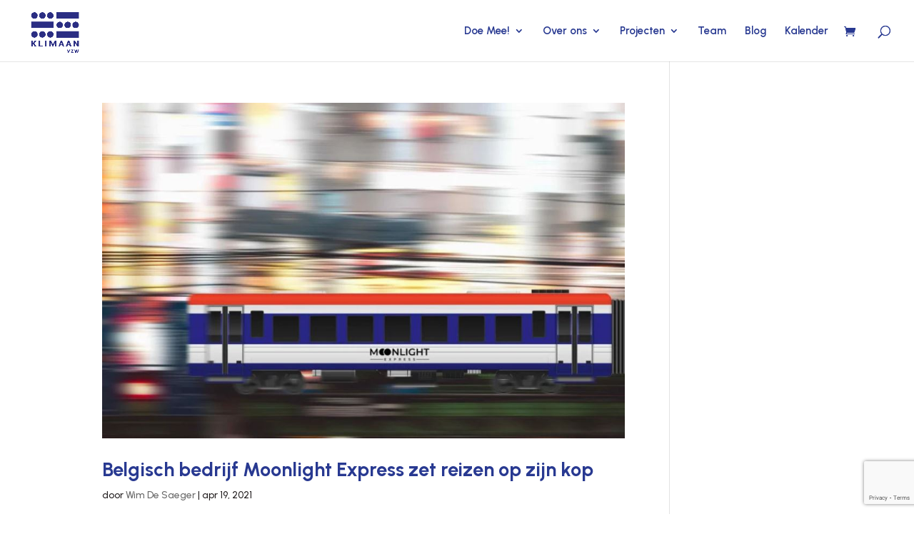

--- FILE ---
content_type: text/html; charset=utf-8
request_url: https://www.google.com/recaptcha/api2/anchor?ar=1&k=6LeX-6UZAAAAAN2VnNRQl7Aun7MUqpfcUdchg5qB&co=aHR0cHM6Ly9rbGltYWFuLmJlOjQ0Mw..&hl=en&v=TkacYOdEJbdB_JjX802TMer9&size=invisible&anchor-ms=20000&execute-ms=15000&cb=yyqjrdwvsllw
body_size: 45485
content:
<!DOCTYPE HTML><html dir="ltr" lang="en"><head><meta http-equiv="Content-Type" content="text/html; charset=UTF-8">
<meta http-equiv="X-UA-Compatible" content="IE=edge">
<title>reCAPTCHA</title>
<style type="text/css">
/* cyrillic-ext */
@font-face {
  font-family: 'Roboto';
  font-style: normal;
  font-weight: 400;
  src: url(//fonts.gstatic.com/s/roboto/v18/KFOmCnqEu92Fr1Mu72xKKTU1Kvnz.woff2) format('woff2');
  unicode-range: U+0460-052F, U+1C80-1C8A, U+20B4, U+2DE0-2DFF, U+A640-A69F, U+FE2E-FE2F;
}
/* cyrillic */
@font-face {
  font-family: 'Roboto';
  font-style: normal;
  font-weight: 400;
  src: url(//fonts.gstatic.com/s/roboto/v18/KFOmCnqEu92Fr1Mu5mxKKTU1Kvnz.woff2) format('woff2');
  unicode-range: U+0301, U+0400-045F, U+0490-0491, U+04B0-04B1, U+2116;
}
/* greek-ext */
@font-face {
  font-family: 'Roboto';
  font-style: normal;
  font-weight: 400;
  src: url(//fonts.gstatic.com/s/roboto/v18/KFOmCnqEu92Fr1Mu7mxKKTU1Kvnz.woff2) format('woff2');
  unicode-range: U+1F00-1FFF;
}
/* greek */
@font-face {
  font-family: 'Roboto';
  font-style: normal;
  font-weight: 400;
  src: url(//fonts.gstatic.com/s/roboto/v18/KFOmCnqEu92Fr1Mu4WxKKTU1Kvnz.woff2) format('woff2');
  unicode-range: U+0370-0377, U+037A-037F, U+0384-038A, U+038C, U+038E-03A1, U+03A3-03FF;
}
/* vietnamese */
@font-face {
  font-family: 'Roboto';
  font-style: normal;
  font-weight: 400;
  src: url(//fonts.gstatic.com/s/roboto/v18/KFOmCnqEu92Fr1Mu7WxKKTU1Kvnz.woff2) format('woff2');
  unicode-range: U+0102-0103, U+0110-0111, U+0128-0129, U+0168-0169, U+01A0-01A1, U+01AF-01B0, U+0300-0301, U+0303-0304, U+0308-0309, U+0323, U+0329, U+1EA0-1EF9, U+20AB;
}
/* latin-ext */
@font-face {
  font-family: 'Roboto';
  font-style: normal;
  font-weight: 400;
  src: url(//fonts.gstatic.com/s/roboto/v18/KFOmCnqEu92Fr1Mu7GxKKTU1Kvnz.woff2) format('woff2');
  unicode-range: U+0100-02BA, U+02BD-02C5, U+02C7-02CC, U+02CE-02D7, U+02DD-02FF, U+0304, U+0308, U+0329, U+1D00-1DBF, U+1E00-1E9F, U+1EF2-1EFF, U+2020, U+20A0-20AB, U+20AD-20C0, U+2113, U+2C60-2C7F, U+A720-A7FF;
}
/* latin */
@font-face {
  font-family: 'Roboto';
  font-style: normal;
  font-weight: 400;
  src: url(//fonts.gstatic.com/s/roboto/v18/KFOmCnqEu92Fr1Mu4mxKKTU1Kg.woff2) format('woff2');
  unicode-range: U+0000-00FF, U+0131, U+0152-0153, U+02BB-02BC, U+02C6, U+02DA, U+02DC, U+0304, U+0308, U+0329, U+2000-206F, U+20AC, U+2122, U+2191, U+2193, U+2212, U+2215, U+FEFF, U+FFFD;
}
/* cyrillic-ext */
@font-face {
  font-family: 'Roboto';
  font-style: normal;
  font-weight: 500;
  src: url(//fonts.gstatic.com/s/roboto/v18/KFOlCnqEu92Fr1MmEU9fCRc4AMP6lbBP.woff2) format('woff2');
  unicode-range: U+0460-052F, U+1C80-1C8A, U+20B4, U+2DE0-2DFF, U+A640-A69F, U+FE2E-FE2F;
}
/* cyrillic */
@font-face {
  font-family: 'Roboto';
  font-style: normal;
  font-weight: 500;
  src: url(//fonts.gstatic.com/s/roboto/v18/KFOlCnqEu92Fr1MmEU9fABc4AMP6lbBP.woff2) format('woff2');
  unicode-range: U+0301, U+0400-045F, U+0490-0491, U+04B0-04B1, U+2116;
}
/* greek-ext */
@font-face {
  font-family: 'Roboto';
  font-style: normal;
  font-weight: 500;
  src: url(//fonts.gstatic.com/s/roboto/v18/KFOlCnqEu92Fr1MmEU9fCBc4AMP6lbBP.woff2) format('woff2');
  unicode-range: U+1F00-1FFF;
}
/* greek */
@font-face {
  font-family: 'Roboto';
  font-style: normal;
  font-weight: 500;
  src: url(//fonts.gstatic.com/s/roboto/v18/KFOlCnqEu92Fr1MmEU9fBxc4AMP6lbBP.woff2) format('woff2');
  unicode-range: U+0370-0377, U+037A-037F, U+0384-038A, U+038C, U+038E-03A1, U+03A3-03FF;
}
/* vietnamese */
@font-face {
  font-family: 'Roboto';
  font-style: normal;
  font-weight: 500;
  src: url(//fonts.gstatic.com/s/roboto/v18/KFOlCnqEu92Fr1MmEU9fCxc4AMP6lbBP.woff2) format('woff2');
  unicode-range: U+0102-0103, U+0110-0111, U+0128-0129, U+0168-0169, U+01A0-01A1, U+01AF-01B0, U+0300-0301, U+0303-0304, U+0308-0309, U+0323, U+0329, U+1EA0-1EF9, U+20AB;
}
/* latin-ext */
@font-face {
  font-family: 'Roboto';
  font-style: normal;
  font-weight: 500;
  src: url(//fonts.gstatic.com/s/roboto/v18/KFOlCnqEu92Fr1MmEU9fChc4AMP6lbBP.woff2) format('woff2');
  unicode-range: U+0100-02BA, U+02BD-02C5, U+02C7-02CC, U+02CE-02D7, U+02DD-02FF, U+0304, U+0308, U+0329, U+1D00-1DBF, U+1E00-1E9F, U+1EF2-1EFF, U+2020, U+20A0-20AB, U+20AD-20C0, U+2113, U+2C60-2C7F, U+A720-A7FF;
}
/* latin */
@font-face {
  font-family: 'Roboto';
  font-style: normal;
  font-weight: 500;
  src: url(//fonts.gstatic.com/s/roboto/v18/KFOlCnqEu92Fr1MmEU9fBBc4AMP6lQ.woff2) format('woff2');
  unicode-range: U+0000-00FF, U+0131, U+0152-0153, U+02BB-02BC, U+02C6, U+02DA, U+02DC, U+0304, U+0308, U+0329, U+2000-206F, U+20AC, U+2122, U+2191, U+2193, U+2212, U+2215, U+FEFF, U+FFFD;
}
/* cyrillic-ext */
@font-face {
  font-family: 'Roboto';
  font-style: normal;
  font-weight: 900;
  src: url(//fonts.gstatic.com/s/roboto/v18/KFOlCnqEu92Fr1MmYUtfCRc4AMP6lbBP.woff2) format('woff2');
  unicode-range: U+0460-052F, U+1C80-1C8A, U+20B4, U+2DE0-2DFF, U+A640-A69F, U+FE2E-FE2F;
}
/* cyrillic */
@font-face {
  font-family: 'Roboto';
  font-style: normal;
  font-weight: 900;
  src: url(//fonts.gstatic.com/s/roboto/v18/KFOlCnqEu92Fr1MmYUtfABc4AMP6lbBP.woff2) format('woff2');
  unicode-range: U+0301, U+0400-045F, U+0490-0491, U+04B0-04B1, U+2116;
}
/* greek-ext */
@font-face {
  font-family: 'Roboto';
  font-style: normal;
  font-weight: 900;
  src: url(//fonts.gstatic.com/s/roboto/v18/KFOlCnqEu92Fr1MmYUtfCBc4AMP6lbBP.woff2) format('woff2');
  unicode-range: U+1F00-1FFF;
}
/* greek */
@font-face {
  font-family: 'Roboto';
  font-style: normal;
  font-weight: 900;
  src: url(//fonts.gstatic.com/s/roboto/v18/KFOlCnqEu92Fr1MmYUtfBxc4AMP6lbBP.woff2) format('woff2');
  unicode-range: U+0370-0377, U+037A-037F, U+0384-038A, U+038C, U+038E-03A1, U+03A3-03FF;
}
/* vietnamese */
@font-face {
  font-family: 'Roboto';
  font-style: normal;
  font-weight: 900;
  src: url(//fonts.gstatic.com/s/roboto/v18/KFOlCnqEu92Fr1MmYUtfCxc4AMP6lbBP.woff2) format('woff2');
  unicode-range: U+0102-0103, U+0110-0111, U+0128-0129, U+0168-0169, U+01A0-01A1, U+01AF-01B0, U+0300-0301, U+0303-0304, U+0308-0309, U+0323, U+0329, U+1EA0-1EF9, U+20AB;
}
/* latin-ext */
@font-face {
  font-family: 'Roboto';
  font-style: normal;
  font-weight: 900;
  src: url(//fonts.gstatic.com/s/roboto/v18/KFOlCnqEu92Fr1MmYUtfChc4AMP6lbBP.woff2) format('woff2');
  unicode-range: U+0100-02BA, U+02BD-02C5, U+02C7-02CC, U+02CE-02D7, U+02DD-02FF, U+0304, U+0308, U+0329, U+1D00-1DBF, U+1E00-1E9F, U+1EF2-1EFF, U+2020, U+20A0-20AB, U+20AD-20C0, U+2113, U+2C60-2C7F, U+A720-A7FF;
}
/* latin */
@font-face {
  font-family: 'Roboto';
  font-style: normal;
  font-weight: 900;
  src: url(//fonts.gstatic.com/s/roboto/v18/KFOlCnqEu92Fr1MmYUtfBBc4AMP6lQ.woff2) format('woff2');
  unicode-range: U+0000-00FF, U+0131, U+0152-0153, U+02BB-02BC, U+02C6, U+02DA, U+02DC, U+0304, U+0308, U+0329, U+2000-206F, U+20AC, U+2122, U+2191, U+2193, U+2212, U+2215, U+FEFF, U+FFFD;
}

</style>
<link rel="stylesheet" type="text/css" href="https://www.gstatic.com/recaptcha/releases/TkacYOdEJbdB_JjX802TMer9/styles__ltr.css">
<script nonce="hwRz1_GbjXEcZSZ40_ShVg" type="text/javascript">window['__recaptcha_api'] = 'https://www.google.com/recaptcha/api2/';</script>
<script type="text/javascript" src="https://www.gstatic.com/recaptcha/releases/TkacYOdEJbdB_JjX802TMer9/recaptcha__en.js" nonce="hwRz1_GbjXEcZSZ40_ShVg">
      
    </script></head>
<body><div id="rc-anchor-alert" class="rc-anchor-alert"></div>
<input type="hidden" id="recaptcha-token" value="[base64]">
<script type="text/javascript" nonce="hwRz1_GbjXEcZSZ40_ShVg">
      recaptcha.anchor.Main.init("[\x22ainput\x22,[\x22bgdata\x22,\x22\x22,\[base64]/[base64]/[base64]/[base64]/[base64]/[base64]/[base64]/[base64]/[base64]/[base64]/[base64]/[base64]/[base64]/[base64]/[base64]\\u003d\\u003d\x22,\[base64]\x22,\x22w4cew71sw41tw4w4w4PDg8OOTcKkbsKzwozCo8OnwpR/[base64]/DuXbDmMKqFl3ClcOuw5LDs8Kaw6ZHEVcRw75ZL8K4wql9w6cVA8KGIA/[base64]/DkcKCw7bCpjhrwoDCpgo8G8KJJsK/WcKqw4Zowqwvw4pVVFfCmMOGE33CgsKSMF1kw5bDkjw8eDTCiMOYw44dwroiERR/V8OgwqjDmEXDgMOcZsKpSMKGC8OdWG7CrMOTw7XDqSItw4bDv8KJwqDDpyxTworCi8K/[base64]/[base64]/wokqOH7CqcK+wpDCrMOCwpfCqmjCh8Oew57CkSfDg8Kaw4TCkcKFw4FICgttI8Otwq0dwoNRBsOELhkSX8KFK2bDh8KCP8KFwpfClz/CqQhOcFNLwpPDuBctcHjCiMO7FQvDnsO/w6dCISzCqhzDq8OUw700w4fDm8OyTwnDucOuw7tdUcOSwp3DpsKVHy0AD1fDsH0qwqIKH8KEDcOGwpsEwrguw5nCoMOlIcKKwqc6wpvDgsOnwrMIw73CuVXDrsOnAVdZwq7CqxEnMsK6d8OkwozChsOKw5fDkE3CmMKxUVAMwp/[base64]/Yi7CucOKw4kTZE/DqgTDtsKwNEHDpsOgCAJAPsK0KhZXwrbDgcO/[base64]/[base64]/DkzLCrHpQw5zCu3FaPcOpw6UmwqDCniTCk8KCYMKmwrLDpsO2BsKvwqBTOxfDr8OnOyh0PlVIMURcI3LDqsOtY1cWw6VswpMFEghNwqLDkMO/S1RKZMKlF2RoXxcnVsOOX8OcJ8KmCsKfwrstw7djwp47wp4QwqxncxQeO3dUwqk8RDDDjsKOw7Vowo3CjWDDlRLDu8O+w4fCqRrCq8KxSMKyw74NwrnCsEASJyMEEcKTHysFIMO6B8KwZgXCnQDDgcKwZilCwpFOw7IHw6XDjcOyfCcMf8Kpw5PChxLDkj/[base64]/CmMOkwq7CtUVZaMK3w7pCw6vDtMKiUcOsO2DCgHHCpF/DgTx5F8KtJhPCiMK0w5d3wqAzRsKmwoTCmR3DmcOnEWXCv048DcKJdMKQIkfCjh7CsE3DiVltT8Kywr7DrGByOUpofiJNd20zw6p+Pw3DnnHCq8Kow6vCvEAYd1DDiQYmLF/CjMO9wqwFEMKVW1Q3wrluaEYiw7XDhMOAw7LChz4KwptveTwAw5kmw4DCnR5Pwq9UHcKBwrXCuMKIw44/w7RUIsKUw7XCpcKDM8KiwpvCojvDrDbCrcO8wr7DhhE9EQ8YwoLDnj3DjsKEEAPCrSVOw77DjjXCrCM0wpZLwrjDusObwoVywq7CsBLDsMOVw78hGydtwrkyCsOIw7TCr0nDq2fCvADCuMOMw4NbwrDCg8KgwrHCq2JmQsOPw57DrsKzwq5HNXzDjcKywqdMVMKKw5/CqsObw6DDlcKQw7jDpTjDpcOQw5FCw4xMwoE/HcOcDsKTw75lcsKfw4DCt8Kww7IFFkAGQBHCrGnCuUvDlXrDilUPbcK7b8ONYcKZTy5zw7dOJXnCrRvCn8KDCMKOwqvDslgVw6REAMO3RMKAwpBFD8KbOsK+RhB9w6pwRwp+VcOYw5XDiS/[base64]/[base64]/DgsK4HsOIwpZRWsKofsOlw5vDgTZICQLChifDu3zDmMOiw7LDgMK0w4pkwpMxJirCqUrDpXfCpCvDmcO5w7dLMcKNwot+R8KPaMOsB8O9w7rCvcK4w7JnwpVLw77Dr28qw6wPwqbDlTFQUsOweMOxw5bDisOIcg04w63DrAVRcy1aYB/Dm8OqC8O5THZtUsOpfMOcwozDh8O2wpXDh8KbTDbCtsOoD8OHw57DssOYY0nDq04Aw6zDqMKwGjLCn8OVw5nDqm/Cu8K9fcKyTsKrdMKgw4vDnMOUIMKRwqJHw7x+PcOww5xLwr8WQlA1wqB7w6HCicOOwrdkw5/[base64]/DlTfDnQEfwrvDrQXDqUbDsMKSCxnChsKGw5RwU8K6LCYsFCHDtnYWwqxCCgDDo03DqMO1w5A2wp1fw51GFsOZwpxLGcKLwpUMUBYXw6TDkMONPsKWOmQcwpNKV8K1wr95IDQ/w7LDrsOHw7AiYWfCoMObOcOTwrXCn8KSw6bDsBXCpsKpCwTDrXXCrG/DgiFeLMKzwpfCiQ7CoD07WA7CtDgPw5DDvcO9e1Y1w6NQwo0qwprDkMOWw7krwpcAwoDDgsKtAsOIf8KwYsKCw77CsMO0w6YwYcKtRkJowprCoMOEawZmA1A4bA5swqfCuQhxQw0+Tz/[base64]/Cq8O8wrdaU146bMKGw6c/G8OQwp8LwqZfwo1DD8KNclfCisOWDcKNesOHZxTDuMKUw4fCtcKdTwwcwobDvDwlEQLChU7DkyoCw4jCpALCpTMDVlLCu0FGwr7DlsOfw5fDszAKwonDtMOAw7zDpDgfF8KGwolnw4ZkHcO7AT/DtMOte8K6VUTCksKaw4UQwrU3fsKfwrHDlkEOwpDDnsOjFgjCkQkzw7FEwrfDhsO3w5hrworCsWILwoEcw7kISHbCicK+O8KzI8OgPsKkfMKsO3x/cQZPTXbDuMOfw5DCtyAOwr58wqvDlcOebcK5wpbCozdDwoZwSl3Dpi3DmSUEw7M8CCHDoTQYwpFIw6NOKcKveFh0w5k2IsOUaEcrw5R6w6zCtmo/[base64]/[base64]/ClyzCklrDjcK1YzE7XMKED8O8w411JMOvwrDCozbDkFLCuA7Cmx9WwrFHMVtcw5LDt8OuTBbCvMOLwqzCtDMvwpsBw5jDpwDCoMKAKcKAwq/[base64]/[base64]/CtsK6B8O4HsOgw7zChwpbSMKwwpxAO1/ChBnCqhfDs8K7w5wJNHDCucO9wrTDtA0STMKYw4zCjcOHYFvClsOWwpo1R2l7w6RLwrLDpcORbsOTw7zDgMO0w4Yyw5gYwosgw5rCmsKaR8O0MXjDisKmGWgNHS3CpggtMC/ChMKDVsOvwocNw5VWw6tKw4/Cg8K/wotIw5fCnsKEw7xnwr7DsMO/wo8vJsKSdsOjKMKUH1JlVhHCpsOBcMKfw5nDq8Osw6PCvkxpw5DCj1BME0/ClSrDuEzCu8KEQwzCh8K9LyMnwqXCuMKywpFOaMKqw7dzw7RdwoVrJAxNMMK0woxkw5/DmFHDgsOJGzTCum7CjsKdwp0WaBdpbALDosOQWMKiY8KxfcO6w7Ylw6fDlMOWJMO9wo5mNcKKATTDtWQawqLCu8KCw59SwoPCscKGw6MxZsKeS8K7P8KUf8OmLBTDvi8aw6dgwqHDohhTwo/Dr8K5wr7DvjklcsOewoQ6VHtxwol2w6JYI8KIacKXw5/DlQYuHsKcIEjCszEMw4N4W3fCkcKjw6MNwq/CpsKxLUUvwopcdBVZwppwGMOCwrVHd8O4wovCjgdGwrvDt8O3w5U9eE1BKsOaSxtYwpFiFsKHw4/CocKiw5MIwqbDrTNqwpl+w4RXKTojPMOWGGzCvjfClMO/[base64]/DhcKMw6vDhTkxwpc5HQANeV9Tw651w45pw7ocGsKHE8OAw4DDnENbBcOww4XDs8ObP1FLw6HCkVDDimXDuxHCtcK3Wg0HEcONUsOLw6xGw6DCr1rCocOKw43Dg8O9w70Le2p6V8OrdCPCn8OLdDk9w4Ujw7LDsMO/w4PDpMOBw4TCqGpZw6fCocOgwpR6wqDDkyV5wr3DvsKbw69RwpZNOcKUH8O4w5LDhl9aWC5jwrDDk8K7wp/Cq2rDukvDojXClmLCozjDg1Ecwrg+BTTCo8Krwp/CksKGw4I/F2zClcOHwozDuxYMFMKQw5LDoiZgwoYrNEoHwpF7eGvDgCAKw7oVKkF+woPCuEEzwrFeLsKwckbDpVbCt8Oow5XDvcKpTsK1wrIewrHCosKUwqxzOMOxwrzCn8KhJMK3dz/DrsOIKS3DsmRBEcKmwrfCm8OMScKsdsK2wrTDnmPDoUvCtQPCo1/DgMOBDBFTw5BOw4zCv8KPA1fCuVrCtQhzw6/ClsKmb8KAwo1HwqBOw5fClsKPZMOMWB/CosK4w7DChBrDo2/Dn8KUw79WAcOMZ1s+WsKUOMOdLMKfFBU7GMKVw4MhGnPDl8KiU8Obw4IlwogTaihuw49awrfDisKwbMK4woEWw6jCoMKowoHDiGUcc8KGwpLDlXbDr8O8w58IwqVzwpvCk8OKwqzCojZ8w4s/wppVw53Cgx3DhXphRnkGLsKHwrgqfMOhw7bDiU7Dr8OKw4J4Y8O5TF7CusKsGRkyUjErwqVgwrtMbUzDqMOuUWXDj8KqEnMdwpVXK8OPw4nCtyDCnUnCt3bDq8KcwozDvsOAEcKoE1DDtWwRw45zT8OVw5sdw5QIMMOuDxPDs8KyM8Oaw5/DisKhAFocVcOiw7bDvjQvw5XChV7DmsOXeMKMSQbDiBnCpjnChMO8dXrDtFFow5NbIxl2esOQwrhBR8KcwqLCpk/ClS7DkcKBwqXCpWhrw4/CvCd1KsKCw6/DsD3CkH1Qw4DCjnpzwpvCnsOGQcKRbcKnw6/ChkQ9WSrDqF55wrJxWSHCqQ0dwqXCsMO/e089w51nwpZHw7gkw4ojc8O1VsOuwpRmwo0NT3TDsEEjZ8OFwofCtxZ0wrsyw6XDuMKkGMKpO8OtAAYqw4o/w4rCqcOzZcOdBmhoAMOsIybCpWPDu3jDpMKIQ8OAw48NL8OUw5/Cg20ywpbCqsORRsKuwp7CuyDDlnwBwrkBw74Zwqdrwps1w5NTTsKbZsKDw73DocOFBsKJByPCgiNoQcOxwoHDicOlwrpGS8OZE8OswoXDo8KSYUQAw6zCkFnDmMOHE8OVwpTDthzDr2woOMOYTgBrOMKewqBKw7oFw5PCjsOmKS5Jw4PCrhLDjMK1WAJ6w5/[base64]/Dr8KHwqrCncKQHB/[base64]/BncjPxLDvWPDkG7DmCYkwqVOw4RsR8KMIFkvN8K5w47DlsOgw6/ClSdUw7REH8K6ccOoE1XCiGkCw5dAN3LDriPCk8Osw6XCu2xyCxLDuC9lWMOswq1+dQg7TEl9EGVwM3LDoELCicKuKDzDgBHDoxnCrgPDiDTDuCLCvR7ChcO3FsK1IEzDksOmc08xOyZFPhvCpH4XayVMT8Kow5fDucKLQMOzf8KKHsKOehAnQ38/w6DCgcOuGl5Xwo/DmFfCvcK9w5XDsmjDo0klw4Iawoc5DcOywoPDlWd0wozDsDvDgcKiIMOAwqkqBsKOCRhND8O9w7xcwrPCmgnDosOXwoDDicOCwpBAw57CuEfCqMOkAcKqw5XDksOzwpTCtjHCj11iUBXCtCUww4kYw6LDumrDu8KXw6/DiCcqDsKHw5HDq8KqOcO5wr4pw4bDtMOVw5DClMOawqjDlcKeNQcAYj0ewqxeKcO/N8KTURFAfGRWw7rDscOmwr5bwpLCpzNJwr0rwqDCog/Cmw9KwqPDrCLCpcKOcQJeQRrCk8O3XMOjwrdqasO8wr3CpAHCl8KsJMO+HjHDlwYFwpvCmX/CkiU2X8K7wofDiAPCqcOZHMKCdVIZacOpw74LPS/[base64]/Dr23CvmoNNcKgwrdRScKKFynCn1jDkxpOw7FKAh3Dk8Ozwq00wqPCl2PDv09KHV5XD8OrXgoEw5FlKMO4w45jwp4LCBQpw4odw7zDm8OKEcOIw6rCngXDu1w+an7DtcKiBDdCwpHCkRbCisOLwrhTVxfDqMOxKH/Cl8OIAVwNWMKbVMO+w4FmRGrDqsOQw6zDlR7Cr8O5SsKHcsKHWMOBYQ8JFcKPwqbDl2Yqwp84GVfDrTjDmhzCg8KtKCQdwp7Di8OjwpbChsOYwqEiwr44wpokwqVUw709wqnDssOWwrNKwrU5Zl3ClMKxw6Efwq1Fw5lrPsO2NcKew6XClMKRw50TBGzDhsOGw7fCnH/Ds8Knw67CmcOIwp0ADcOOTcKaW8O5WsKrw7IycsOxSS52w6HDqT8Zw7xCw7XDtR3Dj8OIXsONFzfDscKZw4XDhRF9wq04MEAcw48ZfsKfPMOfw5RNIBtnwoBIJF/DumZKVMO0fDgLdsKCw6zCrSVmYsKvdsKZQsO4BiPDrFnDu8KKwofDg8Kew7XDpcOZY8Obwrs7YsKMw5wHwrvCogsbw5Now5jCjwLCvCUzM8KRCcOGfwBywpc+TsKuKsOLTxd7JHjDjBPDqHXDgCLDrcOtNsOmwo/CtFBnwoUwH8OVJTHDvMO+w55cOFNjw4NEw6N4QMOcwrM6FHzDiTgwwqFvwoo4CXkJw6DClsOUUVLDqC/CisKDacKPHsKLIhN6c8KrwpLCmsKFwptOZ8Kew7ULIhIdYA/CjsKPwrRHwqAvKMK8w6dGK0NRDD/[base64]/UhTCsTJSN3FUZjdqDMKOwp9IwoEfwoPDtsO+J8KpAMOcw4bDl8OhRBfDl8KNw4vDojgIwrgyw7/CmcK2HsKULsOjbCpGw7YzTMK4TCwfwqLDkUHDrGZDw6lQPiHDvMKhF1M8DCHDlcOnwpkFDcOVw6LCuMO+wp/CkScHBUHDjcK5wqzDvWMvwpDDu8OYwpo1wobDk8K/wqLCjcKSYBgLwpHCh3fDg1YFwoXCicODwqwsaMK3w6VVcsKMwqxfFcOBwrXDtsKOSMObM8KWw6XCuxXDicKxw7wHXcOxBcOsWcOswqnDvsOISMOiMDvDnht/w6YEw4LCu8O9K8ObQ8OQKMOKTGkOeFbCrBrCrsKzPB0bw4EUw5/DjW19PgLCqgIodsODH8Okw5fDvcKSwpDCqw7Ch2fDrkhWw6XDuSvDqsOQw5rDnBnDn8K8woBEw5dqw6Mmw4hlNmHCkBTDvl8fw4fCnGR+L8OdwoMSwrtLMcKPw4nCvMOJEMKzwpnDnC3CuGfCrCDDocOgMH8iw7ppaUVdwpzDsE1CPT/Cm8OYNMK3PmfDhMO2ccK3TMOhRXfDlhvChMKgOl0qPcOLMsKRwqnCrn7DvWU/wonDicOYI8Kuw7jCqWLDusKcw4jDlcKYBsOQwqXDrBRNw7NdLcKxw7nDgHlrZXjDhQdWw43Cq8KOR8OGwoLDsMKrD8KRw5pyZMOhc8OmHsKPDGEmwot0w61RwopTw4XDk2RWwpNAYmHConA/[base64]/wpB/LDt+w4nChirDpHEzw7h7WBvCmMOAbHRawrgSScKJEcOkwqbCqsKIZVA/wpA1wqN7EMOHw7FuPcKBw50MYcKPwqtvX8OkwroTG8KQAcOhBMKEPcKOKsOOPnLCssKUw68Ww6PDhGTDl0bChMKEw5IOe2tyNV3CoMKXw53CiTPDlcK/[base64]/KQTDtGEWw4dRBQbDq8OZw4sbMMKTwotEelVMw4Few5QqEsOcPAnCm1wyWsKUWChLN8K4wog2wobDmsOYV3PDqyDChzrCh8OLBQXCrMOQw63Dn1XCoMOlw4PDgREOwp/CncKnMURRwqw9wrgJCzbCoWxrBMOIwqBDwpDDokhawoxHcsOiTcKrwqDCkcK0wpbCgl8BwoRQwqPCvsOUwp3DuGHDgcK4M8Klwr7CkR1COhI3Ew3CucOxwol3wp1/wqEjK8K+IsKywo7DowPCvT4jw4pVLVHDr8KpwoFidhkqJ8Kuw4gOYcOeX2paw74DwrBwBDvDmcKRw4HCssK5PDxDw6LDrcKFworDhy7DuHDDvVPCvMOUwop4w589w4nDkSXCgDwvwpoFSDDDvMKbPEPDvsKKFDfDtcOLSsKgb0/DksKUwqXDnnUpEMKnwpXCsRtqw5FTwqnCkwR/w4RqQH13ccOEwq5cw4UKw70eJWJ7w5gYwptEe0YzHMOqw67ChmdDw4dYRBYXXEzDo8KuwrF1ZMOZIcOmLsODLsKRwq/Cjml8w7zCt8KuHsKsw4JMEsOieQpwFGUMwo46wqFGHMOLKxzDlyERNsOHwr7DlMOdwqYPXDfDv8KvEGljCMO7wqPCsMKJwpnDs8OOwrDCosOXw7vDhw1PK8KLw4oFJDpWw6rDrDrCvsOBw4/Du8K4TsOgwoPDr8Kfwp3Dil1Xw5h2LMOhw7ZEw7Efw5DDo8KiDxTCgQnCuAR2w4c5TsOzw4jDpMK2R8K4w6PCqsK+wq18GA7Ck8KMw5HCusKKPFDDpl9owr7DoTQAwo/[base64]/Cp8OHw5tawqHCusKyJcOjdivCgMOOICwtOFk8YsOEICAsw5x4WsOgw7DCkgplLnfCuwDCoAkqeMKrwqNUWkoOMyLCi8Kww4EtK8KsW8OLZQEXw5tWwqnCqj/CocKUw77Ch8KZw5vCmy0fwrrCvxM0wprDp8KqQcKOw4vCpsKcZX/DpsKNUcKXMcKCw5NaNMOtdx/[base64]/wqPCmMKawpfCjllvJcKjwp7CmH1qw4zDjMOpJ8K6w6LCvMOpZn5Vw7TCqDwDwojCncKxdFs9fcOeVhTDl8OfwqfDki58HMK7AV7Dn8KRchsIZMO2QUtuw7bCq0cxw4BhBFXDksOlwqjCpcOrw57DlcObdcOvw6/CvsKoTMOyw5/[base64]/wrRywqbDrsKPw41/[base64]/CjRBVwrbChMOQRghfw7thwrDCo8KJwoYRI8K1w64cwr/DnMObBMKHH8O6w5ELXyHCq8Osw6E8LQ3DmG3ChA8rw67CtGAzwonCocONNMKiDycZwqXDr8K0Ok7DocK6AWrDjkXCsDHDpjt3fcOQA8OARsOww6Few50LwpbDgMKTwqrCnzTCsMOhwr41w6HDh0XDn3dPLA58GznCmcOdwoMeAcOgwodMwrZTwqEcNcKbwr/CmcKtQCNsL8OgwrNdw7TCrwpdPMONaX7Cp8OVHcKAWsOww7Zhw49kXMO2IcKTJcOPwpHDrsKBwpTCs8OiAmrDkcO2woB9w7fDg0x1woNewo3DuREgwpvCimRZwqbCrsKKEU55E8KJw6kzPk/DqQrDl8Ktwr8Vwq/ClGHDtsKPw74BVhcpwqZYwrrCo8KqAcKEw5XDiMOhw6lhw4nDn8Ocwp0XdMKBwrYQwpDCq1hVTg86w5HDukALw4jCkMKRKMOBwqluKsKLL8OFwrwuw6HDvsOiwq3ClgXDoS/CsDHChw/DhsONCE7CqsOPw75vfWHDpzDCgX/DkjfDiRgkwqfCuMKnN18Dw5Idw5XDlMO+wp4bCMK/[base64]/Cu8KXVxzDmjDCuMK0WcOJJwhEbRJKw5vDhsOZw5U/wqNcw6pyw7BkDXR/IDQHwpHDvzZyOsOJw73ChMKCIXjCtcKCehUaw717ccO1wo7ClMOWw5p7OX8pwr57VsKnLRLDk8OAw5MUw4/[base64]/Cp0PDtMKYw5R6wrpHwr/CsyBVW8OsYRtIw4bDjlbDkMO/w4ZkwoPCi8OCD0BZZ8OiwoPDmcK3O8OTw5Jkw54Jw7hDLsK1w4rCgMOXwpfCj8OuwqEoUsOhKUPCgytwwpoBw6dOHMKlJD1zHwvCscKMVgBWLUFVwoY4wq/ChxPCnWpFwowwNMOSRcOiwpZOScOUA2YCwrXCksKGXsOAwozDhElbG8K5w4zChcOBXibDmsONUMOBw4bDicK3IMO/W8OSwp/Dsk4Aw4tAwrzDoWEZCsKeRws3w5nCnBbCisOpU8OURcOGw7HCk8OKSsK0woXDhcOowo8TIm8Owo/CusKlw6RETMOzW8Kdwo1zVMK0wrFUw4vCpcOEJ8OLw5LDhMKiCGLDqjjDv8Kpw7rCqMO2cHMlacOmYsK0w7M9wok/DkggIRxJwp/CrX3CusK8QifDs3DComU4aHzCpzVfB8OHesKFH3zChEbDk8KmwqlZwpMLGDjCh8K1w6w/B3vCuxTDui0lYMOxw5/DuA9Bw6XDm8OrOkIsw5bCscO5FkDCoWwNw5p6bcOIVMKyw4nDhHPDssKtwoLCi8K+wr9uWsKfwpDCqjU6w4DDgMOFIXTDgRo9QyTCknvCr8Ohw65kKQjDg2/Dq8KdwrcawprCj3fDjD1fwprCpCXCkMODH0Y/E2jCnyDDgsO5wqbCjcKsbGvCoy3DhcO7UsO/w4fChy1Hw4wdIcOSSQpVU8OBwosQw6vDpzxHVsK3XTFsw4PDo8O/[base64]/[base64]/CqsOMPkhJV8KoCkk1JsOOwpPCvMOsw5XCiMKyw6jCqMKGU0rDl8OFwpfDu8OSI28iw4d0ECNeN8OjLsOaYcKJwpNTw51LIQsow6vCmk0TwqoXw6/CrD43wo7DmMOBwr/CpTxhWDo4WDHClMKILiAFwppeAsOLwoJpVsOPIcK2w4XDlgbDv8Olw4vCpQR3wq7DgA/ClMOmfMKowp/[base64]/DgcOOw5/CvsOow6gbw55yJsKbwpPCjBrDlEULw7FKw6tkwonCnhQmIUQ2woB2w4jCgcOFcVQId8O7w58QGWpFwoV7w5oAJXwUwqLCnHvDh0ksScKkLz3DrsOjEnJKNgPDg8OTwrnCtSAJVMO+w77CpGJINVHDtSvDr1oNwqpEK8K0w5bCg8KrJyA1w4/CrQPCnR1iwqIcw5zCsW4hXwIAwp7CucK3JsKkIDjCkXrDtMKhwqTDmktpb8KwRVzDjTjCt8Ofw6JCRDXCr8KzPB5WCQTChMOGwqhaw5/DqMOaw6rCvcOTwp7CpTXCgl0YKUJmw6nCjsO+Em/[base64]/Ctx3DtCgbw4Z9wojDjcKIw4/CkMKcw7DDoCxeQ8KYeWduTH3Dp1wIwq3DulnCjBfCgsOywohzw4kgHMK/ZcOKbsKJw5tBRD7DvsKqw69VZsOyexzCsMK6wobDgsOpWzrCuT0cQMKNw7rCv3/CuWvDlAHCi8OePsOow58lPcOaZh44DcOIw7vDh8KBwpdtEVnDssOuw5vCkUvDozvDlHcUOsOOS8O/wqjCksOOwoLDugPDiMKfScKOE13DnMKGw5EKR27Ds0PDs8KbbFZFw5xfw7d1w7BNw67DpMOvf8O1w6bDjcO9Sk4owqAmw4wUbMOWIm5kwpV2woTCusOLdTdbL8OLwoXCqcOCw7PCixAjAMKVIMKpZCwlfmTCgHA4w73DuMOxwrzChMKfw43Dh8KEwrg1wo3Cszkiwr9/HTNhfMKMw5HDsSPCgATCjy9Ew67CisKNAEfCvAZUdEjClW/CvBMZw5w2wp3DmsOPw6/CrnbChcKGwq/ChMO4w5IRPMO4WMKlGzkra2UEWcOmw4BiwpVUwrwgw5pgw6E6w7oPw5nDsMOAXDZAwrgxehrCqcOEKcKUw5PDrMKnO8OcLwHDpA7Cl8O+YSXCg8Kcwp/[base64]/w77DsCLDhG1PwoTCgMObLzTDmH7DtMO/K3TDn3/CqMOnM8OiQcKsw7XDh8Kbw5ERw4bCs8O1VAnCqxjCqT/ClwlFw4jDh1IlSHEVKcKLYsKRw7nDrcKdWMOqwpEBJsOawqPDgsKGw6XDt8KSwqDClhHCrBXCuElOInDDoi/[base64]/CrMKdw7HClzLDt0Z7wr3Cu8OawoEEwrHDsxI4wpLCvl5+OsOBHMOow5duw5l0w7LCs8OSOC0Nw7JMw6/Csz3Du2/DgxLDrWorwpp6UsKfAmnDigNBY0JVGsKMwqbCoThTw63DmMKhw4zDulN1K3sPwr/DnF7DugY4W1gcSMKJwowKKMOxw6XDhiY5NcONwrPCkcKJRcOqLcOhwq1Vb8OXIxgCScOpw73CqsKLwqpFw6ofW1LCsCfDp8ORw4XDo8OlDRlQV18rOGHDkk/CsRHDkytbwojCuz3Chi7CuMK2w58ewpQua29PHMOVw6rCjTs1wojCvAJrwpjCnWE+w7UJw5Vxw5gMwpLCisOBPMOKwoxZI1Jdw4zDjlLCq8K2ClYFwpbDvjYhBMOFAgQ+BDhsHMO3wpjDj8Kmc8OfwpvDqU/DpwDDvQ09w7PDrCnDvQTCusOJegcNwpPDiSLDljzCksKkYBgXQsKkwq12DQzDtMKMw63ChMOFYcOGw4MvOzljRQLCqX/ClMOgDcK5SU7Cim9ZVsKPwr5Dw4hbw7nCtcOxw4vDncKXD8OEcSTDiMOKwojCvAdkwrBqTsKCw5BqdMOCGUHDskvCnChdDMKhf3fDqsKtwpbCohnDvALCh8K1S0lpwpLCkC7Cq2DCtXpUJMKQSsOaBljDpMOdwr3CucKUYy7DgmA0PcKWSMOHwoYhwq/[base64]/[base64]/DicKXw6krw7PDlizDnhpawpzDngJzOWckwqZ1wprDtcOyw7orw5laTMO/cWM6Pw9SRlDCr8Kzw5hKwpN/[base64]/[base64]/cXRTQ8O9w7pDCyVjR8KpwpDCrCvDoMOQFcKBfsKbYsKnw4BUOiFvUnkFeD00woLDl0NwUDt6wr9lwpIqwp3Dkxt7Ex9OMTjCvMK/wpIFYBYub8OHwrrDvmHDrsOiIDHCuBNXTmRzwpTDvRE6wppkV2PCq8KkwpXCgh/DnSXDiTVew6rDusKdwocMw5pEPnnCu8KOwq7DosOiY8KbBsKEwpASw48uSizDtMKrwqvCkwYwd1zCoMOGcMO3w7xVwpvDumtDPcKJYMKzYGXCuGA6CUnDvlvDj8OHwrssN8KRdMKNwpx/N8KzfMOGw7nCniTCqsOrw7p2esOVb2oVCsOKwrrCocO5w6LDhlZIw49NwqjCq3stJzR7w6nCnB/[base64]/wovDk8OYw4DCu0jCsGo1YWEyICo6w6bDjmZNaCDDpip8w7HDj8Oew5ZATsOpwq3DhRs0PsKwQwPCsCPDhkYzwrzDh8KFLxYaw4/[base64]/DicKQwo9xwqrCssKUMwcmwr3CuxbCs31rccOnT8KBw4fCn8Kswo/DrcKgDH3Cm8KgcVTCux16ejV1wpN7wpshw7bChMKmwonCuMKMwokYdjPDtl8Gw6/[base64]/Dp8OCV8OvN8OWwqvDv2ZgNFgoU8KuXMOfG8KowqbCgMOxw5QAw7l1wrDCvCE6wr/Dn2jDmn3ClGDCuX8rw6XDo8OSP8KUwqVSYQI5wrXDkMOiC33Cm2gaw4klw4hZGMOFYUAIasKpOE/DpQZDwpwmwqHDg8KqXsK1NsKjwqVdwrHCgMKnesKlXsKsEMKXOEZ5w4DCpcKAAz3Ck3nDs8KvfVYsdhQmWCTCj8KlZcODw7NXAMOkw4NGF3TCvyDCqUDDn3/CtcOJXRbDssOfI8Kqw4kfaMKPCALCsMKyFi9nWsKhZDVtw442V8KfYDPDrcOKwrXChD9hWMKpcT4RwoQXw5zCpMObU8KmeMKRw4BhwpLDgsKxwrrDomM1McOtwrl+wr3Ct0Yyw5jCiA/CrMOdw50fwq/DgRfDqWVhw4Qpf8Ksw7TDkVbDuMKlwqjDlcOvw7RXIcKQwot7O8KIT8K1asKTwr/CsQ46w65aREQtFUQfSinDo8K6cgDCt8OpOcOLw7TCpTTDrMKZSAIPDcOuaxE3Y8KbOm7DjVwfaMKqw7vCjcKZCg/Dkn/DtsO1wrrCo8KQJsKcw7HCpwDDosKiw5tjw44yCFPCnXUAw6BgwplOCHhcwoLDicKDRsOMe27DunJww5nDg8Ojw5HDrmFbw6zDi8KtAMKRNjYDaT/Dh1UNf8KMwozDo1AeHWpZazrCu0vDuB4gwrcAIQbCugLDnTF+JsOIwqLClE3DsMKdZC9nwrhhV1IZw5bDlcOlwrs4wp8sw5V6wo3Dgz0CbnLCpHEDTsK7FcKTwq7DoRvCt2nCvTgDcsKowoVdUT7CssO0wqzCgw/Cl8KNwpTCikd7XRXDpkLCgcKwwodbw5/[base64]/w6LCt8KrGSooaS7DvhDCusORw7rCgMKrwrhrA2V8wovDsgvCv8KIHUNSwo3ChsKbw70ZLXQKw7rDoXbChcKSw5cNasKqXsKiwr3DrFLDlMOnwoIawrEbAMOWw6gVUcKvw7fCmsKXwqvCiH3DtcKdwrxKwoFWwqdVfsOfw7Jvwq/CsjJHHgTDmMOlw5oEQWQbw4fDjgjCh8K/w7UBw5LDjT/[base64]/w5XCtlE9wpdPwrhjbGguwr4Bwpw2wpLCtTURw4fDt8O/wr8lKMO7X8Opw5VKwq3CghrDsMOnw7zDo8O9wpEKfcOvw5cJa8KeworCh8KKwpZpaMKhwqFbw7PCqWnChsK4wrxTNcKBYWROwprChsOkIMKkYx1FVMOgw7YeZsOjccKpwrJXGhIaS8ODMMKvw49FMsO/eMO5w5BpwobDmBTDq8KYw4rCjzrCq8OND0/[base64]/KGbCiMO0w6cmw7JHO8OZwqfCvGbCh8O8f1IPwrQAw67DjDrDnXvCohM+w6BBOS/CvcK/wrHDpMKWR8KowrbCoS/[base64]/DpS/DmgfDicKlLsOKwrUOJg7DmhXDnDvCpi7Cul0wwpAWwpBpwoTDkxPDlAnCp8OZZnfCjG3DqMK2PcKJOwtPSWfDhHEDw5rClcKSw5/CvcOwwpDDuj/Cm0zDjH/DjD3DvMOUW8Kewow7wrNnKWp1wqjCjj9Aw7wqIVh6w5dZC8KTISfCoUxWwporY8K0MsKtwqBCw7LDocOsJsO/[base64]/[base64]/ChWNRNcKVw5PDpcKVw73DpMOvOMOAw5rDi8Kxw4bDtyc9bMOHa1vDk8OZw4xTwr7DmMOjY8K2fxrCgFPCnE0ww7jCq8K+wqN4KUt5J8OHFQ/CscOww77CpV8tfcKVVTrDlC4Zw73CkMOHaUXDny1+w6LClFjDhi5Vfm3CgD1wEh0ybsKRw5XDtm/DjMK9WngNwqdcwoLDvW0mH8KPFh/[base64]/Do8KBf2ddw6PDgcK7w4xLwq3DicO0SiLDnMKYciHDoGw5w74ERMKvWGVMw6B/wrYKwqrDuC7CixRTw73DoMKtw4kWWMOHwojDpcK6wr3DtXvCkj5bdTnCpMO6QCE3wrd5w4FZwrfDgSlZJMK9W2MDQXrCqMKXwp7DnHBowrcRLQIEPzolw7FOCC4Sw7VSw7oyQAQFwpfDoMKhwrDCrMKawpRNNMOwwrjClsKzMh/DknvCusOLF8OkJsOWw6TDpcKMRQ13cVLCs3Z/FsO8VcKjcGwJTG0cwpZ6wqbDjcKeOjgtP8KbwqzDmsOuK8Olwr/DrMORGFjDpn9/w64gBklww6gtw77Dh8KBVcK+dA1wc8K9wrY5OEBXQzrCkcOZw4EIw5fDlQXDhRMbUmM6wqhdwqzCvcOywrFuwpDCsSrDs8OiMMOtwqnDjcOUBUjCpTHCvcKywrp1bRcfw6cgwqEuw5TCkH3DqQoqJMKBZCFVwrLCoDHCkMOydcKnF8O/K8K9w4rCksK9w7B6TDxTw47DosOAw7LDksK5w4QLfcKcdcOmw6l0wqHDgX7Du8K7w77CnXjDgEp3FSvCs8KNw4wnwpLDgALCosKLY8KvO8Kow6jDosKnw64mw4DCtCTDq8Kuw5zClTPChMO2A8K/[base64]/wrsswrLDlCALw4/CriJJO8Osc8KfH8OwIMO7R2XDrQtNw5rDhCLDknQ\\u003d\x22],null,[\x22conf\x22,null,\x226LeX-6UZAAAAAN2VnNRQl7Aun7MUqpfcUdchg5qB\x22,0,null,null,null,1,[21,125,63,73,95,87,41,43,42,83,102,105,109,121],[7668936,926],0,null,null,null,null,0,null,0,null,700,1,null,0,\[base64]/tzcYADoGZWF6dTZkEg4Iiv2INxgAOgVNZklJNBoZCAMSFR0U8JfjNw7/vqUGGcSdCRmc4owCGQ\\u003d\\u003d\x22,0,0,null,null,1,null,0,0],\x22https://klimaan.be:443\x22,null,[3,1,1],null,null,null,1,3600,[\x22https://www.google.com/intl/en/policies/privacy/\x22,\x22https://www.google.com/intl/en/policies/terms/\x22],\x22evQC9Ev2RlHdMmTDcB+541ABHkgTjP4JKsecJ3maJfE\\u003d\x22,1,0,null,1,1764681382067,0,0,[149,31],null,[136],\x22RC-0TF6cOvKbEEAzg\x22,null,null,null,null,null,\x220dAFcWeA67OStrG8R4-OgGp0R3gWN5xLgEcJK8veLJfX8wRxj_g4v_fR5Mi9tLK2Lm9wbVXEvfbV_HIXE2atPYAjFMjuBXafh1TA\x22,1764764181919]");
    </script></body></html>

--- FILE ---
content_type: text/html; charset=UTF-8
request_url: https://klimaan.be/wp-admin/admin-ajax.php
body_size: -257
content:
347229.2a0845254e6fc878b67513029c98726a

--- FILE ---
content_type: text/css
request_url: https://klimaan.be/wp-content/plugins/divi_module_pods/styles/style.min.css?ver=1.0.0
body_size: -193
content:
.et_pb_pods_table table{border-collapse:collapse;text-align:left;width:100%}.et_pb_pods_table_styled{overflow:hidden;border:1px solid #efefef}.et_pb_pods_table table td,.et_pb_pods_table table th{padding:8px 10px}.et_pb_pods_table_styled table thead th{background-color:#069;border-left:1px solid #a3a3a3}.et_pb_pods_table_styled table thead th:first-child{border:none}.et_pb_pods_table_styled table tbody td{border-left:1px solid #dbdbdb}.et_pb_pods_table_styled table tbody tr:nth-child(2n) td{background:#efefef}.et_pb_pods_table table tbody td:first-child{border-left:none}.et_pb_pods_table table tbody tr:last-child td{border-bottom:none}.sb_mod_pods_single_item ul{list-style-type:disc;padding-left:20px}.et-fb-modal__support-notice{display:none}